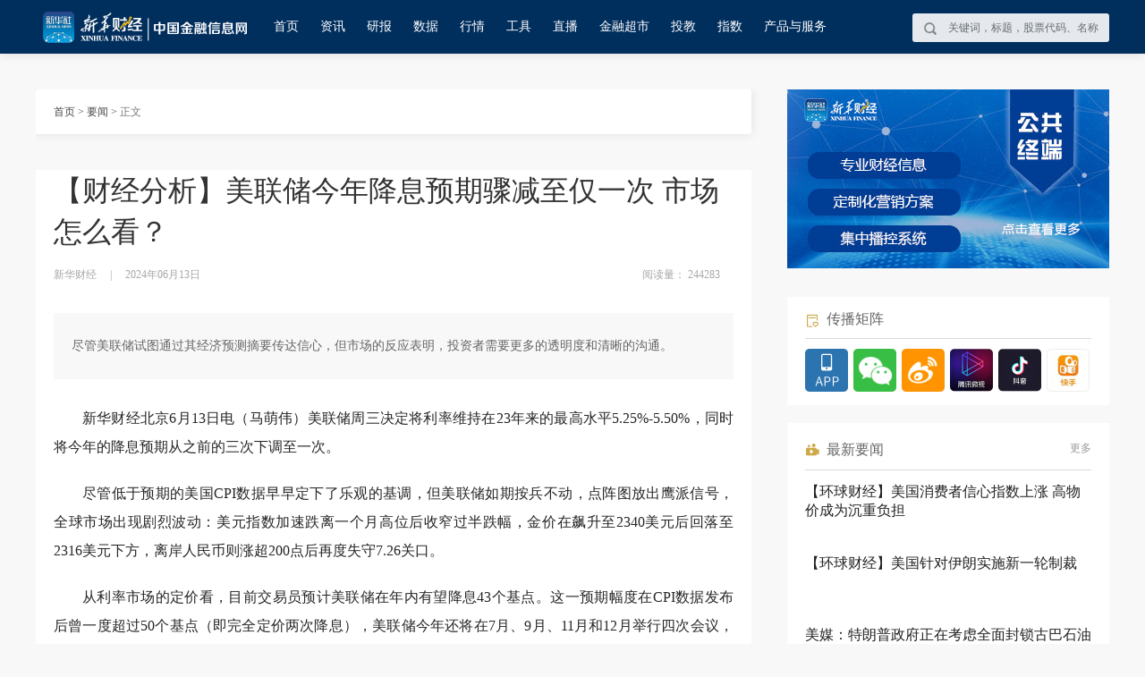

--- FILE ---
content_type: text/html; charset=utf-8
request_url: https://www.cnfin.com/yw-lb/detail/20240613/4060928_1.html
body_size: 21864
content:
<!DOCTYPE html>
<html>
<head>
<!-- 全站通用区块 header S -->
<!-- Google Tag Manager -->
<script>(function(w,d,s,l,i){w[l]=w[l]||[];w[l].push({'gtm.start':
new Date().getTime(),event:'gtm.js'});var f=d.getElementsByTagName(s)[0],
j=d.createElement(s),dl=l!='dataLayer'?'&l='+l:'';j.async=true;j.src=
'https://www.googletagmanager.com/gtm.js?id='+i+dl;f.parentNode.insertBefore(j,f);
})(window,document,'script','dataLayer','GTM-WFCTWWQ');</script>
<!-- End Google Tag Manager -->
<!--SensorsDataAnalytic start-->
<script charset="UTF-8" src="https://oss.imsilkroad.com/js/sensorsdata/sensorsdata.min.js"></script>
<script>
var sensors = window['sensorsDataAnalytic201505'];
sensors.init({
        server_url: 'https://analysis.imsilkroad.com/sa?project=xinhuacaijing_production',
          is_track_single_page:true, 
          use_client_time:true,
          send_type:'beacon',
          show_log:false,
          heatmap: {
            scroll_notice_map: 'not_collect'
        },
    });
sensors.quick('autoTrack', {
        platform: 'cnfin'
    }); 
</script>
<!--SensorsDataAnalytic end--> 
<!-- 全站通用区块 header E -->
<meta charset="UTF-8">
<meta name="viewport" content="width=device-width, initial-scale=1.0">
<title>【财经分析】美联储今年降息预期骤减至仅一次 市场怎么看？ - 中国金融信息网</title>
<meta name="renderer" content="webkit">
<meta http-equiv="X-UA-Compatible" content="IE=Edge,chrome=1">
<META name="filetype" content="0">
<META name="publishedtype" content="1">
<META name="pagetype" content="1">
<META name="catalogs" content="C_750">
<meta name="description" content="尽管美联储试图通过其经济预测摘要传达信心，但市场的反应表明，投资者需要更多的透明度和清晰的沟通。" />
<meta name="isComment" content="">
<meta name="publishdate" content="2024-06-13">
<meta name="expertName" content="">
<meta name="source" content="新华财经" id="metaSource">
<meta name="publishTime" content="2024-06-13 10:59:55" id="metaPublishTime">
<meta name="keywords" content="新华财经,中国金融信息网," />
<meta name="author" content="马萌伟">
<meta name="operator" content="王晓伟">
<meta name="SignerName" content="王四圣">
<meta name="SourceContentId" content="cnfin_205604865">
<meta name="contentid" content="4060928">
<meta name="tableid" content="2">
<meta name="tableName" content="a_cj_portal_news">
<meta property="og:type" content="article" />
<meta property="og:title" content="【财经分析】美联储今年降息预期骤减至仅一次 市场怎么看？" />
<meta property="og:description" content="尽管美联储试图通过其经济预测摘要传达信心，但市场的反应表明，投资者需要更多的透明度和清晰的沟通。" />
<meta property="og:url" content="https://www.cnfin.com/yw-lb/detail/20240613/4060928_1.html" />
<meta property="og:tag" content="">
<meta property="og:release_date" content="2024-06-13 10:59:55" />
<meta property="og:site_name" content="新华财经-中国金融信息网" />
<meta property="og:author" content="马萌伟" />

<script type="text/javascript">
//终端判断
function getQueryStringRegExp(name) {var reg = new RegExp("(^|\\?|&)"+ name +"=([^&]*)(\\s|&|$)", "i"); if (reg.test(location.href)) return unescape(RegExp.$2.replace(/\+/g, " ")); return ""; }; if(/Android|webOS|iPhone|iPod|iPad|BlackBerry|opera mini|opera mobile/i.test(navigator.userAgent) && getQueryStringRegExp('path')!='www') {window.location='//m.cnfin.com/wx/share?url=//m.cnfin.com/yw-lb//zixun/20240613/4060928_1.html';}
</script>

<link rel="stylesheet" href="//www.cnfin.com/static/css/component.css" />
<link rel="stylesheet" href="//www.cnfin.com/static/css/detail.css" />
<script type="text/javascript" src="//www.cnfin.com/static/js/qrcode.js"></script>
<script type="text/javascript" src="//www.cnfin.com/static/js/jquery-1.9.1.min.js"></script>
<script type="text/javascript" src="//www.cnfin.com/static/js/vue.min.js"></script>
<!--公共js-->
<script type="text/javascript" src="//www.cnfin.com/static/js/jquery.nav.js"></script>
<script type="text/javascript" src="//www.cnfin.com/static/js/ad.min.js"></script>
<!--<script type="text/javascript" src="//www.cnfin.com/static/js/user.js"></script>-->
<!-- jQuery Modal -->
<link rel="stylesheet" href="//www.cnfin.com/static/css/jquery-modal/jquery.modal.min.css" />
<link rel="stylesheet" href="//www.cnfin.com/static/css/jquery-toast/jquery.toast.min.css" />
<!-- jQuery Modal -->
<script src="//www.cnfin.com/static/js/jquery-modal/jquery.modal.min.js"></script>
<script src="//www.cnfin.com/static/js/jquery-toast/jquery.toast.min.js"></script>
<script type="text/javascript" src="//www.cnfin.com/static/js/common_fixed.js"></script>
<style>
.xhcj_content .xhcj_summary{height: auto !important;}
.blocker{z-index:100;}
.xhcj_detail_main video{max-width: 100%;}
</style>
<script>
  if(mixin){
    mixin.data.qihuoArr = [
      {
        name: "上海期货交易所",
        code: "XSGE",
        type: 1,
        idx: 1,
        child: []
      },
      {
        name: "大连期货交易所",
        code: "XDCE",
        type: 1,
        idx: 2,
        child: []
      },
      
      {
        name: "郑州商品交易所",
        code: "XZCE",
        type: 1,
        idx: 3,
        child: []
      },
      {
        name: "广州期货交易所",
        code: "XGFE",
        type: 1,
        idx: 4,
        child: []
      },
      {
        name: "上海黄金交易所",
        code: "SHGE",
        type: 1,
        idx: 5,
        child: []
      },
      {
        name: "CBOT",
        code: "CBOT",
        type: 1,
        idx: 7,
        child: []
      },
      {
        name: "CME",
        code: "CME",
        type: 1,
        idx: 8,
        child: []
      },
      {
        name: "NYMEX",
        code: "NYMEX",
        type: 1,
        idx: 9,
        child: []
      },
      {
        name: "COMEX",
        code: "COMEX",
        type: 1,
        idx: 10,
        child: []
      }
    ]
    mixin.methods.getBlockInfo = function getBlockInfo(obj) {
          var that = this;
          $.ajax({
            method: "get",
            url:
            window.config.baseUserURL+ "/quote/v1/market/summary?en_finance_mic=" +
              obj.mic,
            contentType: false,
            processData: false,
            success: function success(res) {
              var data = res.data.finance_mic_grp[0].type_grp;
              var showArr = [];

              for (var i = 0; i < data.length; i++) {
                var tmp = {};
                var item = data[i];
                tmp.name = item.hq_type_name;
                tmp.value = obj.mic + "." + item.hq_type_code;
                tmp.tick_size = item.px_precision;
                showArr.push(tmp);
              }

              switch (obj.mic) {
                case "XSGE":
                  that.qihuoArr[0].child = showArr;
                  break;

                case "XDCE":
                  that.qihuoArr[1].child = showArr;
                  break;
                case "XGFE":
                  that.qihuoArr[3].child = showArr;
                  break;
                  
                case "XZCE":
                  that.qihuoArr[2].child = showArr;
                  break;

                case "SHGE":
                  that.qihuoArr[4].child = showArr;
                  break;

                case "LME":
                  that.qihuoArr[9].child = showArr;
                  break;

                case "CBOT":
                  that.qihuoArr[5].child = showArr;
                  break;

                case "CME":
                  that.qihuoArr[6].child = showArr;
                  break;

                case "NYMEX":
                  that.qihuoArr[7].child = showArr;
                  break;

                case "COMEX":
                  that.qihuoArr[8].child = showArr;
                  break;

                default:
                  break;
              }
            }
          });
        }
    mixin.created = function() {
        /*全球指数*/
        var continentIdx = Object.keys(this.continentOpt);

        for (var attr in this.continentOpt) {
          var tmpIdx = continentIdx.indexOf(attr);
          this.continentOpt[attr] = this.continentOpt[attr].map(function (item) {
            return "GL-".concat(item, ".").concat(item);
          });
          this.wbqhArr[tmpIdx].value = this.continentOpt[attr].join(",");
        }
        this.zhishuArr = this.zjsArr.concat(this.wbqhArr); // 获取期货导航列表数据

        this.getBlockInfo({
          mic: "XSGE"
        });
        this.getBlockInfo({
          mic: "XDCE"
        });
        this.getBlockInfo({
          mic: "XGFE"
        });
        this.getBlockInfo({
          mic: "XZCE"
        });
        this.getBlockInfo({
          mic: "SHGE"
        });
        this.getBlockInfo({
          mic: "LME"
        });
        this.getBlockInfo({
          mic: "CBOT"
        });
        this.getBlockInfo({
          mic: "CME"
        });
        this.getBlockInfo({
          mic: "NYMEX"
        });
        this.getBlockInfo({
          mic: "COMEX"
        });
      }
    }
</script>
<style>
.qihuo-menu-third0 {
  width: 360px;
  height: 150px;
  left: 179px;
  top: 10px;
}
.qihuo-menu-third1 {
  width: 470px;
  height: 150px;
  left: 179px;
  top: 30px;
}
.qihuo-menu-third3 {
  width: 150px;
  height: 150px;
  left: 179px;
  top: 60px;
}
.qihuo-menu-third2 {
  width: 500px;
  height: 150px;
  left: 179px;
  top: 60px;
}
.qihuo-menu-third4 {
  width: 150px;
  height: 30px;
  left: 179px;
  top: 140px;
}
.qihuo-menu-third5 {
  width: 520px;
  height: 150px;
  left: 179px;
  top: 110px;
}
.qihuo-menu-third6 {
  width: 720px;
  height: 150px;
  left: 179px;
  top: 130px;
}
.qihuo-menu-third7 {
  width: 360px;
  height: 150px;
  left: 179px;
  top: 170px;
}
.qihuo-menu-third8 {
  width: 360px;
  height: 150px;
  left: 179px;
  top: 170px;
}
.qihuo-menu-third9 {
  width: 1000px;
  height: 180px;
  left: 179px;
  top: 150px;
}
</style>
<!--公共js-->
</head>

<body>
<!--头部-->
<!-- 全站通用区块 statistics S -->
<!-- Google Tag Manager (noscript) -->
<noscript><iframe src="https://www.googletagmanager.com/ns.html?id=GTM-WFCTWWQ"
height="0" width="0" style="display:none;visibility:hidden"></iframe></noscript>
<!-- End Google Tag Manager (noscript) -->
<!-- 全站通用区块 statistics E -->
<script>
	// aip调用接口域名
	var cnfinApiHost = '//api.cnfin.com/';
	// 网站域名管理
	var cnfinHost = '//www.cnfin.com/';
</script>
<style>
.m-head-place {
  display: none;
}
.headFixedPar .m-head-place {
  height: 60px;
  display: block;
}
.ui-head-nav a {margin-right:10px; margin-left:10px;}
.ui-head-nav a {font-size: 14px;}
.ui-head-search {
    float: right;
}
.js-head-cpfw .ui-tagcls-wrap{
  position: relative;
}
.js-head-cpfw .ui-tagcls-wrap .ui-tagcls-item{
  width: 440px;
}
.js-head-cpfw .ui-tagcls-wrap .ui-tagcls-item.pos{
  position: absolute;
  left: 960px;
  width: 300px;
}
.js-head-cpfw .ui-tagcls-wrap .ui-tagcls-item.pos li{
  float: none;
  width: auto;
}
.js-head-cpfw .ui-tagcls-wrap .ui-tagcls-item.pos li a{
  display: inline-block;
  height: 30px;
  line-height: 30px;
  background: #EDF9FE;
  border-radius: 3px;
  border: 1px solid #B0E2FA;
  padding: 0 15px;
  color: #33A2D7;
}
</style>
<div class="m-head-place">
</div>
<div class="m-head">
	<div class="m-head-wrap">
		<div class="ui-head">
<!--
			<div class="ui-head-unit"><a href="//www.ceis.cn" target="_blank" style="color:#fff;">中国经济信息社</a>主办</div>
-->
			<div class="ui-head-logo">
				<a href="//www.cnfin.com/"><img class="ui-cnfin-logo" src="//www.cnfin.com/static/image/ad/head_logo.png"></a>
			</div>
			<div class="ui-head-nav">
				<a href="//www.cnfin.com/" data-channelnav="index" class="sensorsNav" data-senorscnl="1" data-senorsname="首页">首页</a>
				<a href="javascript:;" class="js-zx-hover" data-channel="zx" data-channelnav="zx">资讯</a>
				<a href="//www.cnfin.com/report/index.html" class="sensorsNav" data-senorscnl="1" data-senorsname="研报" data-channel="yb" data-channelnav="yb">研报</a>
				<a href="javascript:;" class="js-zx-hover" data-channel="sj" data-channelnav="sj">数据</a>
				<a href="javascript:;" class="js-zx-hover" data-channel="hq" data-channelnav="hq">行情</a>
				<a href="javascript:;" class="js-zx-hover" data-channel="fxgj" data-channelnav="fxgj">工具</a>
				<a href="//live.cnfin.com" class="js-zx-hover sensorsNav" data-senorscnl="1" data-senorsname="直播" data-channel="zb" data-channelnav="zb">直播</a>
				<!--a href="//www.cnfin.com/quicklook/index.html" class="js-zx-hover sensorsNav" data-channel="kk" data-channelnav="kk">快看</a-->
				<a href="//www.cnfin.com/store/index.html" class="js-zx-hover sensorsNav" data-senorscnl="1" data-senorsname="金融超市" data-channel="jrcs" data-channelnav="jrcs">金融超市</a>
				<a href="//edu.cnfin.com/" class="js-zx-hover sensorsNav" data-senorscnl="1" data-senorsname="投教" data-channel="tj" data-channelnav="tj" target="_blank">投教</a>
        <a href="//indices.cnfin.com/" data-channelnav="indices" class="sensorsNav" data-senorscnl="1" data-senorsname="指数">指数</a>
				<a href="javascript:;" class="js-zx-hover" data-channel="cpfw" data-channelnav="cpfw">产品与服务</a>
				<!--<a href="//www.cnfin.com/jucai/index.html" class="js-zx-hover" data-channel="jc" data-channelnav="jc" target="_blank">聚财</a-->
			</div>

			<div class="ui-head-search"><div class="ui-search-btns js-search-btns"></div>
				<input class="ui-search-btn js-search" id="js-search" type="text" placeholder="关键词，标题，股票代码、名称">
			</div>

<!--
			<div class="ui-head-login" id="login-box">
				<div class="ui-login-btn" id="login-btn"><a href="javascript:;">登录</a></div>
			</div>
			<div class="ui-head-user" id="user-box">
				<div class="ui-user-img" id="user-logo">
				</div>
				<div class="ui-user-options" id="user-options">
					<div class="ui-options-point"></div>
					<ul class="ui-options-box">
						<li class="ui-box-item"><a href="//uc.cnfin.com/pub/mymessage.html">个人中心</a></li>
						<li class="ui-box-item" id="logout-btn"><a href="javascript:void(0);">退出账号</a></li>
					</ul>
				</div>
			</div>
-->
		</div>
	</div>
	<!--资讯-->
	<div class="m-head-tagcls js-head-zx">
		<div class="ui-tagcls">
			<div class="ui-tagcls-wrap">
				<div class="ui-tagcls-item">
					<h3>主题</h3>
					<ul class="ui-tagcls-item-tag">
						<li><a href="//www.cnfin.com/news/index.html" class="sensorsNav" data-senorscnl="2" data-senorsname="要闻" target="_blank">要闻</a></li>
						<li><a href="//www.cnfin.com/flash/index.html" class="sensorsNav" data-senorscnl="2" data-senorsname="快讯" target="_blank">快讯</a></li>
						<!--<li><a href="//www.cnfin.com/policy/index.html" class="sensorsNav" target="_blank">政策</a></li>-->
						<!--<li><a href="//www.cnfin.com/company/index.html" class="sensorsNav" data-senorscnl="2" data-senorsname="企业" target="_blank">企业</a></li>-->
						<li><a href="//www.cnfin.com/macro/index.html" class="sensorsNav" data-senorscnl="2" data-senorsname="宏观" target="_blank">宏观</a></li>
						<li><a href="//www.cnfin.com/stock/index.html" class="sensorsNav" data-senorscnl="2" data-senorsname="股市" target="_blank">股市</a></li>
						<li><a href="//www.cnfin.com/bond/index.html" class="sensorsNav" data-senorscnl="2" data-senorsname="债市" target="_blank">债市</a></li>
						<li><a href="//www.cnfin.com/forex/index.html" class="sensorsNav" data-senorscnl="2" data-senorsname="汇市" target="_blank">汇市</a></li>
						<li><a href="//www.cnfin.com/currency/index.html" class="sensorsNav" data-senorscnl="2" data-senorsname="货币" target="_blank">货币</a></li>
						<li><a href="//www.cnfin.com/commodity/index.html" class="sensorsNav" data-senorscnl="2" data-senorsname="大宗" target="_blank">大宗</a></li>
						<!--<li><a href="//www.cnfin.com/innovation/index.html" class="sensorsNav" data-senorscnl="2" data-senorsname="科创" target="_blank">科创</a></li>-->
						<li><a href="//www.cnfin.com/local/index.html" class="sensorsNav" data-senorscnl="2" data-senorsname="区域" target="_blank">区域</a></li>
						<li><a href="//www.cnfin.com/bank/index.html" class="sensorsNav" data-senorscnl="2" data-senorsname="同业" target="_blank">同业</a></li>
						<li><a href="//www.cnfin.com/industry/index.html" class="sensorsNav" data-senorscnl="2" data-senorsname="产业" target="_blank">产业</a></li>
						<!--<li><a href="//www.cnfin.com/video/index.html" class="sensorsNav" data-senorscnl="2" data-senorsname="视频" target="_blank">视频</a></li>-->
						<!--<li><a href="//www.cnfin.com/life/index.html" class="sensorsNav" data-senorscnl="2" data-senorsname="财趣" target="_blank">财趣</a></li>-->
						<!--<li><a href="//www.cnfin.com/jucai/index.html" class="sensorsNav" data-senorscnl="2" data-senorsname="聚财" target="_blank">聚财</a></li>-->
					</ul>
				</div>
				<div class="ui-tagcls-item">
					<h3>热点</h3>
					<ul class="ui-tagcls-item-tag">
						<li><a href="//www.cnfin.com/jrjfb/index.html" class="sensorsNav" data-senorscnl="2" data-senorsname="金融街发布" target="_blank">金融街发布</a></li>
						<li><a href="//www.cnfin.com/jbzfb/index.html" class="sensorsNav" data-senorscnl="2" data-senorsname="江北嘴发布" target="_blank">江北嘴发布</a></li>
						<!--<li><a href="//www.cnfin.com/qkl/index.html" class="sensorsNav" data-senorscnl="2" data-senorsname="区块链" target="_blank">区块链</a></li>-->
						<li><a href="//www.cnfin.com/insight/index.html" class="sensorsNav" data-senorscnl="2" data-senorsname="今日观察" target="_blank">今日观察</a></li>
						<li><a href="//www.cnfin.com/news-list/index.html?tagname=金鱼嘴发布&timestamp=1742377532360" class="sensorsNav" data-senorscnl="2" data-senorsname="金鱼嘴发布" target="_blank">金鱼嘴发布</a></li>
					</ul>
				</div>
			</div>
		</div>
	</div>
	<!--资讯-->
	<!--行情-->
	<div class="m-head-tagcls js-head-hq">
		<div class="ui-tagcls">
			<div class="ui-tagcls-wrap">
				<div class="ui-tagcls-item"><a href="//www.cnfin.com/quote/index.html" target="_blank"  class="sensorsNav" data-senorscnl="2" data-senorsname="行情首页">
						<h3>首页</h3>
					</a></div>
				<div class="ui-tagcls-item"><a
						href="//www.cnfin.com/quote/stock/index.html?code=SS.ESA.M,SZ.ESA.M,SZ.ESA.SMSE,SZ.ESA.GEM,SS.KSH,SZ.ESA.SMSE&t=1&idx=0&curmb=%E8%82%A1%E7%A5%A8,%E6%B2%AA%E6%B7%B1A%E8%82%A1&announ=lc&leftnav=0"
						target="_blank" class="sensorsNav" data-senorscnl="2" data-senorsname="行情股票">
						<h3>股票</h3>
					</a></div>
				<div class="ui-tagcls-item"><a
						href="//www.cnfin.com/quote/bond/index.html?code=SS.D,SZ.D&name=沪深债券&status=zq&curmb=债券,沪深债券&announ=bond&leftnav=1"
						target="_blank" class="sensorsNav" class="sensorsNav" data-senorscnl="2" data-senorsname="行情债券">
						<h3>债券</h3>
					</a></div>
				<div class="ui-tagcls-item"><a href="//www.cnfin.com/quote/exchange/index.html?t=1&curmb=外汇,人民币即期成交价&leftnav=2"
						target="_blank" class="sensorsNav" class="sensorsNav" data-senorscnl="2" data-senorsname="行情外汇">
						<h3>外汇</h3>
					</a></div>
				<div class="ui-tagcls-item"><a
						href="//www.cnfin.com/quote/fund/index.html?code=SS.EU,SS.EM.SF,SS.EM.LOF,SS.EM.ETF,SZ.EM.SF,SZ.EM.LOF,SZ.EM.ETF,SZ.EM.CEF&curmb=基金,沪深基金&announ=mf&leftnav=3"
						target="_blank" class="sensorsNav" data-senorscnl="2" data-senorsname="行情基金">
						<h3>基金</h3>
					</a></div>
				<div class="ui-tagcls-item"><a
						href="//www.cnfin.com/quote/futures/index.html?code=XSGE.FC.WIRE&t=0&idx=2&curmb=期货,上海期货交易所,线材&leftnav=4"
						target="_blank" class="sensorsNav" data-senorscnl="2" data-senorsname="期货">
						<h3>期货</h3>
					</a></div>
				<div class="ui-tagcls-item"><a
						href="//www.cnfin.com/quote/index/index.html?code=SS.MRI&tick=2&portIdx=1&curmb=指数,上证指数&announ=index&leftnav=5"
						target="_blank" class="sensorsNav" data-senorscnl="2" data-senorsname="指数">
						<h3>指数</h3>
					</a></div>
			</div>
		</div>
	</div>
	<!--行情-->
	<!--研报-->
	<div class="m-head-tagcls js-head-yb">
		<div class="ui-tagcls">
			<div class="ui-tagcls-wrap">

			</div>
		</div>
	</div>
	<!--研报-->
	<!--数据-->
	<div class="m-head-tagcls js-head-sj">
		<div class="ui-tagcls">
			<div class="ui-tagcls-wrap">
				<div class="ui-tagcls-item"><a class="sensorsNav" data-senorscnl="2" data-senorsname="财经日历" href="//www.cnfin.com/data/economic-calendar/index.html" target="_blank">财经日历</a>
				</div>
				<div class="ui-tagcls-item"><a class="sensorsNav" data-senorscnl="2" data-senorsname="宏观数据" href="//www.cnfin.com/data/macro-data/index.html" target="_blank">宏观数据</a></div>
			</div>
		</div>
	</div>
	<!--数据-->
	<!--分析工具-->
	<div class="m-head-tagcls js-head-fxgj">
		<div class="ui-tagcls">
			<div class="ui-tagcls-wrap">
				<div class="ui-tagcls-item" style="display: none;"><a href="https://ybjb-pc.cnfic.com.cn" target="_blank" class="sensorsNav">
						<h3>研报金榜</h3>
					</a></div>
<!--
				<div class="ui-tagcls-item"><a href="https://datamobile.cnfin.com/view/report.do?reportId=6de619a98eeb4850be27df9457f41818" target="_blank" class="sensorsNav" data-senorscnl="2" data-senorsname="可视化财报">
						<h3>可视化财报</h3>
					</a></div>
-->
				<div class="ui-tagcls-item"><a href="//www.credit100.com/creditPoints/CreditCompliance" target="_blank" class="sensorsNav" data-senorscnl="2" data-senorsname="合规评测">
						<h3>合规评测</h3>
					</a></div>
				<div class="ui-tagcls-item"><a href="//www.imsilkroad.com/db/#/home" target="_blank" class="sensorsNav" data-senorscnl="2" data-senorsname="丝路数据库">
						<h3>丝路数据库</h3>
					</a></div>
			</div>
		</div>
	</div>
	<!--分析工具-->
	<!--产品与服务-->
	<div class="m-head-tagcls js-head-cpfw">
		<div class="ui-tagcls">
			<div class="ui-tagcls-wrap">
				<div class="ui-tagcls-item">
					<h3>新华财经</h3>
					<ul class="ui-tagcls-item-tag">
						<li><a class="sensorsNav" target="_blank" data-senorscnl="2" data-senorsname="点金学堂" href="https://bm.cnfic.com.cn/sharing/share/djxtIndex" >点金学堂</a></li>
                        <li><a class="sensorsNav" target="_blank" data-senorscnl="2" data-senorsname="ESG" href="https://client.cnfic.com.cn/web/cnfic/load.html?terminal_no=2&theme=light&userid=&username=&userno=9000000000000000001&app_t=54dd744a-8a08-4baf-b1df-4008f4517b1d:e3ebef6f-2612-46e0-baf7-faabb76e2337&to=https://client.cnfic.com.cn/web/cnfic/webFront/esg/#/index" >ESG</a></li>
						<li><a class="sensorsNav" target="_blank" data-senorscnl="2" data-senorsname="投教基地" href="https://edu.cnfin.com/" >投教基地</a></li>
						<li><a class="sensorsNav" target="_blank" data-senorscnl="2" data-senorsname="路演中心" href="https://roadshow.cnfin.com/" >路演中心</a></li>
						<li><a class="sensorsNav" target="_blank" data-senorscnl="2" data-senorsname="外汇信息服务" href="https://pts.cnfic.com.cn/web/app/zh_CN/views/index/index.html" >外汇信息服务</a></li>
					</ul>
				</div>
				<div class="ui-tagcls-item">
					<h3>新华丝路</h3>
					<ul class="ui-tagcls-item-tag">
						<li><a class="sensorsNav" data-senorscnl="2" data-senorsname="丝路资讯/智讯/案例/全球数据/知识产权" href="//www.imsilkroad.com/db/#/home" target="_blank">丝路资讯/智讯/案例/全球数据/知识产权</a></li>
						<li><a class="sensorsNav" data-senorscnl="2" data-senorsname="大讲堂" href="//www.imsilkroad.com/news/category/yidaiyiludajiangtang" target="_blank">大讲堂</a></li>
						<li><a class="sensorsNav" data-senorscnl="2" data-senorsname="多语言" href="//en.imsilkroad.com/" target="_blank">多语言</a></li>
					</ul>
				</div>
				<div class="ui-tagcls-item">
					<h3>新华信用</h3>
					<ul class="ui-tagcls-item-tag">
						<li><a class="sensorsNav" data-senorscnl="2" data-senorsname="企业信用" href="//www.credit100.com/creditPoints" target="_blank">企业信用</a></li>
						<li><a class="sensorsNav" data-senorscnl="2" data-senorsname="信用发布" href="//www.credit100.com/creditReleaseIndex" target="_blank">信用发布</a></li>
						<li><a class="sensorsNav" data-senorscnl="2" data-senorsname="信用领跑" href="//www.credit100.com/creditLead" target="_blank">信用领跑</a></li>
						<li><a class="sensorsNav" data-senorscnl="2" data-senorsname="城市信用" href="//www.credit100.com/cityService/cityCreditNav" target="_blank">城市信用</a></li>
					</ul>
				</div>
				<div class="ui-tagcls-item">
					<h3>新华指数</h3>
					<ul class="ui-tagcls-item-tag">
						<li><a class="sensorsNav" data-senorscnl="2" data-senorsname="指数发布" href="//indices.cnfin.com/cpfw/zsfb/index.html" target="_blank">指数发布</a></li>
						<li><a class="sensorsNav" data-senorscnl="2" data-senorsname="指数授权" href="//indices.cnfin.com/cpfw/zssq/index.html" target="_blank">指数授权</a></li>
						<li><a class="sensorsNav" data-senorscnl="2" data-senorsname="报告编制" href="//indices.cnfin.com/cpfw/bgbz/index.html" target="_blank">报告编制</a></li>
						<li><a class="sensorsNav" data-senorscnl="2" data-senorsname="智库咨询" href="//indices.cnfin.com/cpfw/zkzx/index.html" target="_blank">智库咨询</a></li>
						<li><a class="sensorsNav" data-senorscnl="2" data-senorsname="定制化服务" href="//indices.cnfin.com/cpfw/dzhfw/index.html" target="_blank">定制化服务</a></li>
						<li><a class="sensorsNav" data-senorscnl="2" data-senorsname="空间系统" href="https://kjsj.cnfic.com.cn/login" target="_blank">空间系统</a></li>

					</ul>
				</div>
        <div class="ui-tagcls-item pos">
					<h3>产品下载</h3>
					<ul class="ui-tagcls-item-tag">
						<li><a class="sensorsNav" data-senorscnl="2" data-senorsname="专业终端（基础版）" href="https://cnfin.com/d/index.html#b" target="_blank">专业终端（基础版）</a></li>
						<li><a class="sensorsNav" data-senorscnl="2" data-senorsname="专业终端（智能升级版）" href="https://cnfin.com/d/index.html#u" target="_blank">专业终端（智能升级版）</a></li>
						<li><a class="sensorsNav" data-senorscnl="2" data-senorsname="专业终端（智能政务版）" href="https://cnfin.com/d/index.html#g" target="_blank">专业终端（智能政务版）</a></li>
					</ul>
				</div>
			</div>
		</div>
	</div>
	<!--产品与服务-->
</div>
<script>
	$('.ui-head-nav a').hover(function () {
		$('.m-head-tagcls').hide();
		switch ($(this).data('channel')) {
			case 'zx':
				$('.js-head-zx').show();
				break;
			case 'fxgj':
				$('.js-head-fxgj').show();
				break;
			case 'sj':
				$('.js-head-sj').show();
				break;
			case 'hq':
				$('.js-head-hq').show();
				break;
			case 'cpfw':
				$('.js-head-cpfw').show();
		}
	})
	function getTagList(id, type) {
		$.ajax({
			type: "GET",
			url: cnfinApiHost + "roll/query/tagList",
			data: {
				id: id
			},
			dataType: "jsonp",
			jsonp: "jsonpcallback",
			success: function (data) {
				if (data.status == 1) {
					var arr = data.data.children;
					var listUrl = "";

					if (type == "zx") {
						listUrl = '//www.cnfin.com/list/index.html'
					} else if (type == "yb") {
						listUrl = '//www.cnfin.com/yblist/index.html'
					}
					var html = '';
					for (var i = 0; i < arr.length; i += 1) {
						html += '<div class="ui-tagcls-item"><h3>' + arr[i].name + '</h3><ul class="ui-tagcls-item-tag">'
						for (var q = 0; q < arr[i].tags.length; q += 1) {
							html += '<li><a href="' + listUrl + '?tagid=' + arr[i].tags[q].id + '&tagname=' + encodeURIComponent(arr[i].tags[q].type) + '" target="_blank">' + arr[i].tags[q].type + '</a></li>'
						};
						html += '</ul></div>'
					};

					switch (type) {
						case 'yb':
							$('.js-head-yb .ui-tagcls-wrap').html(html);
							break;
						case 'zx':
							$('.js-head-zx .ui-tagcls-wrap').html(html);
							break;
					}

					$('.m-head-tagcls').mouseleave(function () {
						$(this).hide();
						$('.js-zx-hover').removeClass('on');
					});
				} else {
					alert(data.msg);
				};
			},
		});
	}
	getTagList('12', 'yb'); // 研报
	var channelNav = $("meta[name=channelnav]").attr("content");
	var $nav = $('.ui-head-nav a');
	var uChannelId = $("meta[name=catalogs]").attr("content");
	for (var q = 0; q < $nav.length; q += 1) {
		if (channelNav == $nav.eq(q).data('channelnav')) {
			if(uChannelId == 'C_3317367'){
			$nav.eq(2).addClass('nav_cur')
			}else {
			$nav.eq(q).addClass('nav_cur')
			}
		}
	}

	//头部fixed
	$('body').commonFixed({
		eleScrollLeft: false,
		ele: '.m-head', //需要fixed的元素的id或者class，默认为#commonFixedDiv
		eleTopNum: 0, //fixid的top值，默认为0
		eleAddClass: 'headFixed', //需要增加的类名，默认为commonNavFixed
		eleAddClassPar: 'headFixedPar', //父元素需要增加的类名,默认为commonNavFixedPar
		elesOffsetTop: 0 //隐藏条件 该属性只针对ele隐藏的情况，其他情况调用时不用加
	});
</script>
 
<!--头部 -->
<div class="main">
<div class="detail_left">
    <div class="crumbs"> 
    <a href="//www.cnfin.com/" target="_blank">首页</a><span> > </span> 
  <span class="js-sensors-chlname"><a href="/news/index.html">要闻</a></span>
<span> > </span>正文

    <div class="detail_subscribe" style="display:none;">
        <ul>
            <li class="cur"><i></i>已订阅</li>
            <li><i></i>订阅</li>
        </ul>
    </div>
    </div>
    <!--正文 S-->
    <div class="xhcj_content">
      <!--点赞收藏使用-->
<input type="hidden" value="2" class="js-tableid">
  <h1>【财经分析】美联储今年降息预期骤减至仅一次 市场怎么看？</h1>
        <div class="xhcj_detail_time">
            <span>新华财经</span><em>|</em><span>2024年06月13日</span>    
            <div class="detail_tit_share clearFix">
            <script type="text/javascript" src="//www.cnfin.com/static/js/share.js"></script>
            <div id="soshid"></div>
            <div class="datasetconfig" data-title="【财经分析】美联储今年降息预期骤减至仅一次 市场怎么看？" data-sites="weixin,weibo"></div>
            <script>
                  sosh('.datasetconfig', {
                    sites: ['weixin,', 'weibo']
                  })
                </script>
            </div>
<div class="ui-pv-cont js-pv-cont">阅读量： <span></span></div>
        </div>
                <div class="xhcj_summary">
            <p>尽管美联储试图通过其经济预测摘要传达信心，但市场的反应表明，投资者需要更多的透明度和清晰的沟通。</p>
        </div>
                <div class="xhcj_detail_main">
                <p style="text-indent: 2em; text-align: justify;">新华财经北京6月13日电（马萌伟）美联储周三决定将利率维持在23年来的最高水平5.25%-5.50%，同时将今年的降息预期从之前的三次下调至一次。</p>
<p style="text-indent: 2em; text-align: justify;">尽管低于预期的美国CPI数据早早定下了乐观的基调，但美联储如期按兵不动，点阵图放出鹰派信号，全球市场出现剧烈波动：美元指数加速跌离一个月高位后收窄过半跌幅，金价在飙升至2340美元后回落至2316美元下方，离岸人民币则涨超200点后再度失守7.26关口。</p>
<p style="text-indent: 2em; text-align: justify;">从利率市场的定价看，目前交易员预计美联储在年内有望降息43个基点。这一预期幅度在CPI数据发布后曾一度超过50个基点（即完全定价两次降息），美联储今年还将在7月、9月、11月和12月举行四次会议，利率预测降低了投资者对9月降息的预期。</p>
<p style="text-indent: 2em; text-align: justify;"><strong>“点阵图”大砍降息预期</strong></p>
<p style="text-indent: 2em; text-align: justify;">关于利率前景，点阵图将今年的降息预期从3次砍至1次，明年上调至4次；在19位官员中，有4位官员认为2024年不应降息，7位官员认为将降息1次，8位官员认为将降息两次；预计在对通胀可持续走向2%抱有更大信心之前降息是不合适的。</p>
<p style="text-indent: 2em;"><img style="display: block; margin-left: auto; margin-right: auto;" title="befd3bd3a80340bd88bc32037cbb499f.png" src="//f1.cnfin.com/icmp-web-static-data/resources/third-upgrade/upload/2024/06/13/20240613205604865/e44787dbd3944fca8b37cb7bc965fa1b.png" alt="befd3bd3a80340bd88bc32037cbb499f.png" imagerela=""></p>
<p style="text-indent: 2em; text-align: justify;">此外，美联储维持2024-2026年的GDP增速预期不变，小幅上调明年失业率预期；上调了今明两年的PCE和核心PCE预期，认为近几个月通胀进一步取得温和进展。</p>
<p style="text-indent: 2em; text-align: justify;">美联储主席鲍威尔在新闻发布会上表示，<a href="//www.cnfin.com/currency/index.html" target="_blank" style="color:#3875B0;">货币</a>政策制定者希望在开始其利率宽松周期之前，对通胀持续降温有更大的信心。周三公布的5月份CPI报告显示出了进展，年度核心通胀率降至2021年以来的最低水平。然而，鲍威尔表示，今年到目前为止，通胀数据“并没有给我们更大的信心”。</p>
<p style="text-indent: 2em; text-align: justify;">本次美联储政策声明全文大致与此前维持不变，唯一的变动在于承认通胀最近几个月取得小幅的进一步进展。</p>
<p style="text-indent: 2em; text-align: justify;">“美联储传声筒”Nick Timiraos最新撰文表示，鲍威尔和他的同事们不希望在没有更多令人信服的证据证明他们的政策立场与他们认为的一样具有限制性的情况下降息，但他们担心，当他们看到这些证据时，要避免失业率大幅上升为时已晚。</p>
<p style="text-indent: 2em; text-align: justify;">他们面临两方面风险。其一是，如果未来几个月的降息没有像人们普遍预期的那样出现，那么最没有做好准备、也最容易受到利率上升影响的银行和企业将面临严峻的挑战，因此会更受伤。另一方面是，降息引发了市场反弹，增加了支出，从而使通胀率持续高于美联储2%的目标。</p>
<p style="text-indent: 2em;"><img style="display: block; margin-left: auto; margin-right: auto;" title="21027d71dac24837b7bd2cc9c7520794.png" src="//f1.cnfin.com/icmp-web-static-data/resources/third-upgrade/upload/2024/06/13/20240613205604865/b42baf14792e4af5aaa51725a75f9383.png" alt="21027d71dac24837b7bd2cc9c7520794.png" imagerela=""></p>
<p style="text-align: center;">FOMC票委近期发言一览——通胀高企削弱降息信心</p>
<p style="text-indent: 2em; text-align: justify;">摩根大通的经济学家表示，周三的消费者通胀报告和美联储会议增加了首次降息会是在9月的风险，不过他们的基线预测仍是11月降息。“总的来说，虽然今年的点阵图中值略有意外，但我们对美联储的看法并没有太大不同。”摩根大通首席美国经济学家Michael Feroli在报告中写道，继续认为在11月份首次降息。</p>
<p style="text-indent: 2em; text-align: justify;">中金<a href="//www.cnfin.com" target="_blank" style="color:#3875B0;">研报</a>称，从会议声明和鲍威尔会后表态看，本次会议美联储较为克制，至少相比会前让市场兴奋的CPI而言。美联储这种“以时间换空间”、防止市场过早博弈降息的做法可能反而是最好的选择，可以为后续政策操作留下空间，也是吸取之前市场过早博弈的教训，即越不预期降息才越有可能降息。</p>
<p style="text-indent: 2em; text-align: justify;"><strong>降息两次大门并未完全关闭</strong></p>
<p style="text-indent: 2em; text-align: justify;">值得注意的是，美联储官员们下调了今年降息的预期，但随着主席鲍威尔强调新预测代表了一种保守的做法，为更多降息开了大门。</p>
<p style="text-indent: 2em; text-align: justify;">美国联信银行首席经济学家Bill Adams表示，点阵图里的意见平衡并不一定反映FOMC从现在到年底的投票情况。所有地区联储主席在点阵图中都有一个点，但只有少数人有投票权，多数票是理事们投的，他们往往更容易接受降息的想法。这表明，大多数有投票权的FOMC成员可能认为，在年底前降息两次最有可能是合适的。与此同时，如果经济数据与他们的预期不同，大多数人也不会觉得有义务坚持降息。FOMC委员们一再强调，他们将依赖数据来逐次做出决定。</p>
<p style="text-indent: 2em; text-align: justify;">Nationwide Mutual Insurance Co.首席经济学家Kathy Bostjancic说，“今年仍有可能两次降息，最早从9月开始，但他们需要数据作为依归并增强他们的信心。”她认为大门仍然敞开着。鲍威尔也表示，CPI数据令人鼓舞，并暗示新的CPI数据可能并未完全反映在政策制定者最新的季度预测中。</p>
<p style="text-indent: 2em; text-align: justify;">凯投<a href="//www.cnfin.com/macro/index.html" target="_blank" style="color:#3875B0;">宏观</a>认为，目前还没有任何迹象直接排除9月份降息的可能性。这完全取决于最新的数据。如果像预期的那样，就业增长再次放缓，而5月份的通胀数据被证明是新一轮通胀降温趋势的开始，那么最有可能的结果仍是今年两次降息。</p>
<p style="text-align: justify; text-indent: 2em;">然而，也有机构认为美联储今年不会降息。</p>
<p style="text-align: justify; text-indent: 2em;"><a href="//www.cnfin.com/quote/stockdetail/index.html?code=600030.SS&codeName=中信证券&type=5&crumb=股票,中信证券&announ=lc" target="_blank" style="color:#3875B0;">中信证券</a><a href="//www.cnfin.com" target="_blank" style="color:#3875B0;">研报</a>称，鲍威尔讲话总体中性，但在双重使命中仍较为偏向控制通胀。维持此前判断，预计美联储年内不降息，继续控制通胀风险，“以时间换空间”，压制美国需求和通胀。短期来看，预计美元指数和美债利率或偏弱震荡，短期流动性宽松预期或对美股带来一定利好。</p>
<p style="text-align: justify; text-indent: 2em;">“新债王”杰弗里·冈拉克表示，美联储有可能在2024年结束时不降息。冈拉克确实预计通胀会走低，但他指出，“我几乎觉得美联储正在进入一种反动模式。如果数据开始变得不稳定，他们的反应将会更加剧烈和迅速”。冈拉克还称，美联储继续与通胀压力或影响通胀的事件作斗争，可能会导致鲍威尔未来“发表可能会加息的言论”。</p>
<p style="text-align: justify; text-indent: 2em;">尽管美联储试图通过其经济预测摘要传达信心，但市场的反应表明，投资者需要更多的透明度和清晰的沟通。随着7月和9月的临近，市场将密切关注美联储的下一步行动，以及这些行动如何影响美国乃至全球经济的未来走向。</p>
<p style="text-align: justify; text-indent: 2em;"> </p>
<p style="text-align: right;">编辑：王晓伟</p>
<p class="app-statement" style="font-size: 14px; color: #7e8c8d; line-height: 1.5;">声明：新华财经为新华社承建的国家金融信息平台。任何情况下，本平台所发布的信息均不构成投资建议。如有问题，请联系客服：400-6123115</p>
            <div class="xhcj_statement">新华财经声明：本文内容仅供参考，不构成投资建议。投资者据此操作，风险自担。</div>
            <div class="ui-share-wrap"><div class="xhcj_bottom_share">
                <div id="soshid"></div>
            <div class="datasetconfig" data-title="【财经分析】美联储今年降息预期骤减至仅一次 市场怎么看？" data-sites="weixin,weibo"></div>
            <script>
                  sosh('.datasetconfig', {
                    sites: ['weixin,', 'weibo']
                  })
                </script>
            </div></div>
        </div>

        <!--付费 S-->
       	 
        <!--付费 E-->
    </div>
  <!--广告 S-->
  <style>
.ui-detail-ads{ width:600px; height:300px; background-color:#fff; padding:0 100px 30px;}
</style>
<div class="ui-detail-ads">
<!-- 广告位：内容页-贴文广告位 -->
<ins data-revive-zoneid="54" data-revive-id="8bfc4855264580a636970a832945bc11"></ins>
</div>
  <!--广告 E--> 
    <!--正文 E-->
  <!--点赞评论收藏 S-->
  <!-- -->
  <!--点赞评论收藏 E--> 
<!--处理图片 S-->
<style type="text/css">
.xhcj_detail_main p[style*="center"],
.xhcj_detail_main table p {text-indent: 0 !important; margin-top: -0.5em;}
</style>
<!--处理图片 E-->
</div>
<div class="xhcj_right">
<!--专栏作家信息-->

<!--专栏作家信息-->
<div class="adv-top">
<div class="inner" id="inner1">
					<div class="hot-event">
						<!--图片轮播 S-->
						<div class="event-item" style="display: block;">
							<a href="http://www.ceis.cn/download/index_app.html" target="_blank" class="banner_img">
								<img src="//www.cnfin.com/static/image/index-new/swiper05.png?r=1628842448065">
							</a>
						</div>
						<div class="event-item" style="display: none;">
							<a href="http://www.ceis.cn/download/index_pro.html" target="_blank" class="banner_img">
								<img src="//www.cnfin.com/static/image/index-new/swiper04.png?r=1628842448065">
							</a>
						</div>
						<div class="event-item" style="display: none;">
							<a href="http://www.ceis.cn/download/index_public.html" target="_blank" class="banner_img">
								<img src="//www.cnfin.com/static/image/index-new/swiper03.jpg?r=1628842448065">
							</a>
						</div>
						<div class="event-item" style="display: none;">
							<a href="http://www.ceis.cn/xzy/detail/20210705/3209023_1.html">
								<img src="//www.cnfin.com/static/image/index-new/swiper02.jpg?r=1628842448065">
							</a>
						</div>
						<div class="event-item" style="display: none;">
							<a href="http://www.ceis.cn/xzy/detail/20210705/3209031_1.html" target="_blank" class="banner_img">
								<img src="//www.cnfin.com/static/image/index-new/swiper01.jpg?r=1628842448065">
							</a>
						</div>
						<!--图片轮播 E-->
					</div>
				</div>
</div> 
      <div class="adv-matrix">
<div class="xhcj_yc_title news-title commont-zbjz"><i></i>传播矩阵</div>
    <div class="matrix">
        <a href="javascript:;" class="js-right-cmjz shortcurNav fixed_app">
            <div class="right-wx-code hide"><img src="//www.cnfin.com/static/image/yidong.png?r=1660273700924" width="80" height="80"></div>
        </a>
        <a href="javascript:;" class="js-right-cmjz shortcurNav fixed_weixin">
            <div class="right-wx-code hide"><img src="//www.cnfin.com/static/image/weixin.jpg?r=1660273700924" width="80" height="80"></div>
        </a>
        <a href="https://weibo.com/u/1832487154" target="_blank" class="shortcurNav fixed_weibo"></a>
        <a href="https://h5.weishi.qq.com/weishi/personal/1576743812880570/wspersonal?_wv=1&id=1576743812880570&spid=1576743812880570" target="_blank" class="shortcurNav fixed_tengxun"></a>
        <a href="https://www.iesdouyin.com/share/user/4446052619156203?u_code=4f7a762l5h32&sec_uid=MS4wLjABAAAARavcNe1wkXArhqi1f_zQDMOD3CfA0gWoYr7UapJ0elBwCqsywETTRyyjfU0C199f&utm_campaign=client_share&app=aweme&utm_medium=ios&tt_from=copy&utm_source=copy" target="_blank" class="shortcurNav fixed_douyin"></a>
        <a href="https://live.kuaishou.com/profile/xinhuacaijing08?fid=1643513440&cc=share_copylink&shareMethod=TOKEN&docId=0&kpn=KUAISHOU&subBiz=PROFILE&shareId=141862565839&docABKey=share_textid_profile&shareResourceType=PROFILE_SELF&groupABKey=share_group_profile&groupName=&expTag=null&shareObjectId=1643513440&shareUrlOpened=0" target="_blank" class="shortcurNav fixed_kuaishou nomgr"></a>
    </div>
</div> 
      <div class="xhcj_news">
        <div class="xhcj_yc_title news-title"><i></i>最新要闻<a href="//www.cnfin.com/news/index.html" target="_blank">更多</a></div>
        <ul class="news_list">
          <li>
<a class="news-title" href="//www.cnfin.com/yw-lb/detail/20260124/4370888_1.html" target="_blank">【环球财经】美国消费者信心指数上涨 高物价成为沉重负担</a>
<li>
<a class="news-title" href="//www.cnfin.com/yw-lb/detail/20260124/4370885_1.html" target="_blank">【环球财经】美国针对伊朗实施新一轮制裁</a>
<li>
<a class="news-title" href="//www.cnfin.com/yw-lb/detail/20260124/4370882_1.html" target="_blank">美媒：特朗普政府正在考虑全面封锁古巴石油进口</a>
<li>
<a class="news-title" href="//www.cnfin.com/yw-lb/detail/20260124/4370880_1.html" target="_blank">【环球财经】卢拉宣布巴西将对中国公民实施免签政策</a>
<li>
<a class="news_img" href="//www.cnfin.com/yw-lb/detail/20260124/4370871_1.html" target="_blank"><img src="https://idea-cp.cnfin.com/ice/2025/04/11/e2b96be41fc341a38054f3c870cb8242.jpeg?enable=&w=100&h=100&cut="></a>
<a class="news_title" href="//www.cnfin.com/yw-lb/detail/20260124/4370871_1.html" target="_blank">新华财经早报：1月24日</a>
</li>

        </ul>
      </div> 
  <!--广告 S-->
  <div class="adver_img" style="margin-top:0; margin-bottom:47px;">
<!-- 广告位：内容页-C101广告位 -->
<ins data-revive-zoneid="52" data-revive-id="8bfc4855264580a636970a832945bc11"></ins>
</div>
  <!--广告 E--> 
      <div class="xhcj_news">
        <div class="xhcj_yc_title news-title"><i></i>热点专题<a href="//www.cnfin.com/special/list/index.html" target="_blank">更多</a></div>
        <ul class="hot_list">
          <li>
    <a class="hot-img" href="//www.cnfin.com/2025qqxmhbdh/index.html" target="_blank"><img style="width:151px; height:100px;" src="//f1.cnfin.com/group1/M00/0A/46/rB02iGkcMtaAN2LjAADsUCiphds791.jpg?enable=&w=160&h=100&cut="></a>
    <a class="hot-title" href="//www.cnfin.com/2025qqxmhbdh/index.html" target="_blank">2025全球熊猫伙伴大会</a>
</li>
<li>
    <a class="hot-img" href="//www.cnfin.com/ey/index.html" target="_blank"><img style="width:151px; height:100px;" src="//f2.cnfin.com/group1/M00/0A/46/rB02iWkEJmWAZOleAAMzO7cLRsE120.jpg?enable=&w=160&h=100&cut="></a>
    <a class="hot-title" href="//www.cnfin.com/ey/index.html" target="_blank">上市公司可持续发展官论坛暨年度最佳奖项评选活动</a>
</li>
<li>
    <a class="hot-img" href="https://cnfin.com/zt/2025/jszx/index.html" target="_blank"><img style="width:151px; height:100px;" src="//f1.cnfin.com/group1/M00/0A/46/rB02iGkAJt6AEZplAANPDTVR1Gg973.jpg?enable=&w=160&h=100&cut="></a>
    <a class="hot-title" href="https://cnfin.com/zt/2025/jszx/index.html" target="_blank">江苏吴江数字乡村十大模式</a>
</li>

        </ul>
      </div>
  <!--广告 S-->
  <div class="adver_img" style="margin-top:0;">
<!-- 广告位：内容页-C102广告位 -->
<ins data-revive-zoneid="53" data-revive-id="8bfc4855264580a636970a832945bc11"></ins>
</div>
  <!--广告 E--> 
    </div>
<!--底部通栏广告 S-->
 <div></div> 
<!--底部通栏广告 E-->
</div>
<!--footer S-->
<div class="xhzs-bottom">
    <div class="xhzs-footer">
      <p>
        <a href="//www.ceis.cn" target="_blank">中经社官网</a>
        <a href="//www.ceis.cn/list/gsjj/index.html" target="_blank">公司介绍</a>
        <a href="//www.ceis.cn/cpfwsy/index.html" target="_blank">产品服务</a>
        <a href="//www.ceis.cn/list/contact/index.html" target="_blank">联系我们</a>
        <a href="//www.cnfin.com/ggzs/index.html" target="_blank">广告招商</a>
        <a href="//www.cnfin.com/bqsm/index.html" target="_blank">版权声明</a>
        <a href="//www.ceis.cn/list/partner/index.html" target="_blank">合作伙伴</a>
      </p>
      <div class="xhzs-footer-con">
        <div class="footer-logo" style="width:156px; margin-right:16px">
          <img height="80" width="80" src="//www.cnfin.com/static/image/xhs-logo.png">
          <p>新华通讯社主管<br>中国经济信息社有限公司主办</p>
        </div>
        <div class="xhzs-footer-con-l">
          <h3>传媒矩阵</h3>
       <div class="xhzs-link">
          <ul>
            <!--li><a href="//www.cnfin.com/index.html" target="_blank">新华财经</a></li-->
            <li class="ui-cmjz-wx">
                <a href="javascript:;">新华财经App</a>
                <div class="cmjz-wx-code hide"><img src="//www.cnfin.com/static/image/yidong.png" width="80" height="80"></div>
            </li>
            <li class="ui-cmjz-wx">
                <a href="javascript:;">微信</a>
                <div class="cmjz-wx-code hide"><img src="//www.cnfin.com/static/image/weixin.jpg" width="80" height="80"></div>
            </li>
            <li><a href="https://weibo.com/u/1832487154" target="_blank">微博</a></li>
            <li><a href="https://h5.weishi.qq.com/weishi/personal/1576743812880570/wspersonal?_wv=1&id=1576743812880570&spid=1576743812880570" target="_blank">腾讯微视</a></li>
            <li><a href="https://v.douyin.com/WHVJDB/" target="_blank">抖音</a></li>
            <li><a href="https://v.kuaishou.com/s/rxEEoOkw" target="_blank">快手</a></li>
            <li><a href="//www.ceis.cn/list/cbjz/index.html" target="_blank">更多</a></li>
         </ul>
        </div>
        </div>
        <div class="xhzs-footer-con-r">
          <h3>友情链接</h3>
          <div class="xhzs-link">
            <a href="http://www.pbc.gov.cn/" target="_blank">中国人民银行</a>
            <a href="http://www.csrc.gov.cn/pub/newsite/" target="_blank">中国证监会</a>
            <a href="http://www.cbirc.gov.cn/cn/view/pages/index/index.html" target="_blank">中国银保监会</a>
            <a href="http://www.sse.com.cn/" target="_blank">上交所</a>
            <a href="http://www.szse.cn/" target="_blank">深交所</a>
            <!--<a href="http://www.chinaforex.com.cn/" target="_blank">中国外汇网</a>-->
            <a href="//www.imsilkroad.com/" target="_blank">新华丝路</a>
            <a href="//www.credit100.com/" target="_blank">新华信用</a>
            <a href="http://www.news.cn" target="_blank">新华网</a>
            <a href="//www.cankaoxiaoxi.com/" target="_blank">参考消息</a>
            <a href="https://www.shpgx.com/html/index.html" target="_blank">上海石油天然气交易中心</a>
            <a href="http://www.cs.com.cn/" target="_blank">中证报</a>
            <a href="https://www.cnstock.com/" target="_blank">上证报</a>
            <a href="http://jjckb.xinhuanet.com/" target="_blank">经参</a>
            <a href="http://www.banyuetan.org/" target="_blank">半月谈</a>
            <a href="http://lw.xinhuanet.com/index.htm" target="_blank">瞭望</a>
            <a href="http://www.xinhuanet.com/globe/globe.htm" target="_blank">环球</a>
            <a href="http://mrdx.xinhuanet.com/" target="_blank">每日电讯</a>
            <a href="http://www.xhtobacco.com/xinhua.do" target="_blank">新华烟草</a>
            <a href="http://www.cfbond.com/" target="_blank">中国财富网</a>
            <a href="https://www.creditchina.gov.cn/" target="_blank">信用中国网</a>
            <a href="http://www.ljzfin.com/" target="_blank">陆家嘴金融网</a>
            <!--<a href="http://www.jrj.com.cn/" target="_blank">金融界</a>-->
            <!--<a href="https://www.eastmoney.com/" target="_blank">东方财富网</a>-->
            <!--<a href="http://www.hexun.com/" target="_blank">和讯网</a>-->
            <!--<a href="http://www.jnlc.com/" target="_blank">金牛理财网</a>-->
            <!--<a href="http://www.sd.xinhuanet.com/clw" target="_blank">中国蓝网</a>-->
          </div>
        </div>
      </div>
      <div class="xhzs-supervise">
        <div class="xhzs-supervise-img">
          <img src="//www.cnfin.com/static/image/baojing.png">
          <a href="http://www.bjjubao.org.cn/" target="_blank"><img src="//www.cnfin.com/static/image/hlw.png"></a>
          <a href="https://www.12377.cn/" target="_blank"><img src="//www.cnfin.com/static/image/wxb.png"></a>
        </div>
        <div class="xhzs-supervise-info">
          <p>客服热线：400-6123115</p>
          <p>客服邮箱：xinhuacaijing@xinhua.org</p>
        </div>
      </div>
      <div class="xhzs-footerBot">
  <!--
        <i></i>
        <span>京公网安备110102006349-1</span>
        <span>京ICP证120153号</span>
  -->
        <span><a href="https://beian.miit.gov.cn/" target="_blank">京ICP备17000448号-7</a></span>
        <span>互联网新闻信息服务许可证编号10120230015</span>
        <span>广播电视节目制作经营许可证:(京)字第16946号</span>
      </div>
      <p class="xhzs-copy">中国金融信息网 版权所有 Copyright © 2010 - 2025 cnfin.com All Rights Reserved.  未经授权 不得转载</p>
    </div>
  </div>
<!--footer E-->
<!--右侧fixed S-->
<script>
	function openServiceWin1(){
		var newWinC = window.open('','Customer','toolbar=no,menubar=no,scrollbars=no,titlebar=no,resizable=no,location=no,status=no');
        newWinC.document.write('<body scroll="no" style="margin: 0px;padding: 0px;border:0px;overflow:hidden;"><iframe style="margin: 0px;padding: 0px;border: 0px;width:100%;height:100%" src="https://aicc.cnfic.com.cn/ext/zjsUser/wdHtml?type=1&channelCode=webxhcj&appKey=6fe44285df684a7784"></iframe></body>');
	}
</script>
<div class="common_fixed"  id="shortcur_nav">
	<ul>
    <li>
      <a onclick="openServiceWin1();return false;" href="#" target="_blank" class="shortcurNav fixed_zxkf"></a>
    </li>
    <li class="fixed_erweima ui-app">
      <a class="shortcurNav shortcurNav_ewm" href="javascript:;"></a>
      <div class="ui-code-app shortcurNavAPP"><div class="shortcurNav_image"><img src="//www.cnfin.com/static/image/yidong.png" width="90" height="90"></div></div>
    </li>
    <li class="fixed_erweima ui-wx">
      <a href="javascript:;" class="shortcurNav fixed_weixin"></a>
      <div class="ui-code-wx shortcurNavAPP"><div class="shortcurNav_image"><img src="//www.cnfin.com/static/image/weixin.jpg" width="90" height="90"></div></div>
    </li>
    <li>
      <a href="https://weibo.com/u/1832487154" target="_blank" class="shortcurNav fixed_weibo"></a>
    </li>
    <li>
      <a href="https://h5.weishi.qq.com/weishi/personal/1576743812880570/wspersonal?_wv=1&id=1576743812880570&spid=1576743812880570" target="_blank" class="shortcurNav fixed_tengxun"></a>
    </li>
    <li>
      <a href="https://v.douyin.com/WHVJDB/" target="_blank" class="shortcurNav fixed_douyin"></a>
    </li>
    <li>
      <a href="https://v.kuaishou.com/s/rxEEoOkw" target="_blank" class="shortcurNav fixed_kuaishou"></a>
    </li>
    <li>
      <a href="//www.ceis.cn/list/cbjz/index.html" target="_blank" class="shortcurNav fixed_zhuanye"></a>
    </li>
    <li>
      <a href="javascript:;" target="_blank" class="shortcurNav fixed_top"  id="shortcurNav_goTopBtn"></a>
    </li>
  </ul>
</div>
<script type="text/javascript" src="//www.cnfin.com/static/js/verticalToolbar.js"></script>


<!--登录弹窗 S-->
  <!-- 去登录 modal -->
  <div id="toLoginModal" class="modal">
    <div class="modal-header">
      <h4 class="modal-title">提示</h4>
    </div>
    <div class="modal-body">
      <div class="card">
        <div class="card-body">
          <div class="w-100">
            <div class="text-center mb-2">
              请先登录在执行此操作
            </div>
            <div class="text-center payInfo">
              <p class="f16">
                <a href="http://uc.cnfin.com/pub/login.html" class="to-login-btn">登录</a>
              </p>
            </div>
          </div>
        </div>
      </div>
    </div>
  </div>
<!--登录弹窗 E--> 
  <!--支付付费 S-->
  <!-- 支付 modal -->
  <div id="buyModal" class="modal">
    <div class="modal-header">
      <h4 class="modal-title">订单支付</h4>
    </div>
    <div class="modal-body">
      <div class="card">
        <div class="card-body">
          <div class="loading">加载中...</div>
          <div class="w-100" id="scanBody" style="display: none;">
            <div class="text-center mb-2"><button type="button" class="btn f16 mr-5 mybtn checkpay">
            <img src="[data-uri]"
                  class="img-fluid mr-2" style="width: 20px; height: 20px;">微信支付
              </button> <button type="button" class="btn f16 mybtn cur"><img
                  src="[data-uri]"
                  class="img-fluid mr-2" style="width: 20px; height: 20px;">支付宝
              </button>
            </div>
            <div class="text-center payInfo">
              <div id="payQrcode" style="width: 150px; height: 150px; margin: 5px auto;"
                title="weixin://wxpay/bizpayurl?pr=znXIz2a00"><canvas width="150" height="150"
                  style="display: none;"></canvas><img alt="Scan me!" src="" style="display: block;"></div>
              <p class="f16"><img
                  src="[data-uri]"
                  class="img-fluid mr-2" style="width: 20px; height: 20px;">
                微信扫码，支付<span class="page-price"></span>元
              </p>
            </div>
            <div class="text-center payInfo" style="display: none;">
              <p style="margin-bottom: 1rem;"></p>
              <p class="f16" style="margin-bottom: 1rem;"><img
                  src="[data-uri]"
                  class="img-fluid mr-2" style="width: 20px; height: 20px;">
                支付宝，支付<span class="page-price"></span>元
              </p>
            </div>
          </div>
        </div>
      </div>
    </div>
  </div>
  <div class="pay_mode"><div class="pay_success_mode"><div class="pay_mode_box"><div class="tips success"><img src="//www.cnfin.com/static/image/pay_success@2x.png?r=1634626164338"><span>支付成功！</span></div><div class="pay_mode_tools"><a href="//uc.cnfin.com/pub/pay.html" class="search_order_btn">查看订单</a><a href="javascript:void(0);" class="close_tips_btn">关闭</a></div></div></div>
  </div>
  <div class="pay_mode"><div class="pay_error_mode"><div class="pay_mode_box"><div class="tips error"><img src="//www.cnfin.com/static/image/pay_error@2x.png?r=1634626164338"><span>支付未成功</span></div><div class="pay_mode_tools"><a href="//uc.cnfin.com/pub/pay.html" class="search_order_btn">查看订单</a><a href="javascript:void(0);" class="close_tips_btn">关闭</a></div></div></div>
  </div>
  <script type="text/javascript" src="//www.cnfin.com/static/js/pay_info.js?r=1634626164338"></script>
  <!--支付付费 E--> 
  <!--底部公共js-->
  <script type="text/javascript" src="//www.cnfin.com/static/js/xhcj.statistic.min.js"></script>
<script type="text/javascript">
$('#js-search').bind('keydown', function (event) {
  var event = window.event || arguments.callee.caller.arguments[0];
  if (event.keyCode == 13){
    if($('#js-search').val() == '') {
      alert('请输入关键词，股票代码、名称、简拼!')
    } else {
      window.open('//search.cnfin.com/synthesis?q='+encodeURI($('#js-search').val()));
    }
  }
});
$(".js-search-btns").click(function() {
if($('#js-search').val() == '') {
      alert('请输入关键词，股票代码、名称、简拼!')
    } else {
      window.open('//search.cnfin.com/news?q='+encodeURI($('#js-search').val()))
    }
});
function getPvFun() {
$.ajax({
    type: "get",
    url: cnfinApiHost+'roll/statitic/totalPv',
    timeout: 15000,
    data: {
        key: $('meta[name="contentid"]').attr("content"),
        tableId: $('meta[name="tableid"]').attr("content"),
    },
    cache: false,
    // async : false,
    dataType: "json",
    success: function (res) {
// 增加接口返回错误信息判断 status状态为1时返回正常,其他状态则显示1
if(res.status == 1){
        $('.js-pv-cont span').html(res.data + 1);
} else {
        $('.js-pv-cont span').html('1');
}
    },
});
};
getPvFun();

function getExpertInfo() {
  var eName = $('meta[name="expertName"]').attr("content");

  if(eName != "" && eName != 'undefined') {
    $.ajax({
      type: "get",
      url: cnfinApiHost+'roll/query/getNewsList.htm',
      timeout: 15000,
      data: {
        tableId: 2,
        fields: 'PublishedAt,Detail,SourceUrl,TitleEN,TitleCN,ImageUrl,Summary,SourceName,PreviewImage,Tag',
        tableName: 'a_cj_portal_news',
        sourceType: '0,1,2,3,4,5',
        pageSize: 300,
        queryId: 1422,
        pageNo: 0
      },
      cache: false,
      // async : false,
      dataType: "json",
      success: function (res) {
        var data = JSON.parse(res.data);
        if(data.status == "OK") {
          var dataArr = data.results;

          for(var i = 0;i<dataArr.length;i+=1) {
            if(dataArr[i].TitleCN == eName) {
              $(".person-head").attr('src',dataArr[i].PreviewImage);
              $(".person-head").show();
              $(".person-name").html(dataArr[i].TitleCN);
              $(".person-summary").html(dataArr[i].Summary);
            };
          };
        }
      },
    });
  };
};
getExpertInfo();

// 公共底部微信鼠标进入离开事件
$(".ui-cmjz-wx").mouseenter(function() {
$(this).find(".cmjz-wx-code").removeClass("hide");
});
$(".ui-cmjz-wx").mouseleave(function() {
$(this).find(".cmjz-wx-code").addClass("hide");
});
// 公共右侧微信鼠标进入离开事件
$(".js-right-cmjz ").mouseenter(function() {
$(this).find(".right-wx-code").removeClass("hide");
});
$(".js-right-cmjz ").mouseleave(function() {
$(this).find(".right-wx-code").addClass("hide");
});
if ( $("#inner1").length > 0 ){ 
$('#inner1').nav({
t: 3000
});
}
</script>

<script type="text/javascript">
// 神策导航栏点击事件统计 senorscnl:栏目级别 
$('.sensorsNav').on('click', function() {
  var name = $(this).data('senorsname');
  var clickChl = $(this).data('senorscnl');
  if(clickChl == "1") {
    sensors.track('channelClick',{
      'channel_first': name,
      'platform':'cnfin',
    });
  } else if(clickChl == "2"){
    sensors.track('channelClick',{
      'channel_second': name,
      'platform':'cnfin',
    });
  };
});

/*
$("#login-btn").click(function(){
window.location.href = '//uc.cnfin.com/pub/login.html?url='+window.location.href;
});
*/
</script>
<script async src="//ads.imsilkroad.com/www/delivery/asyncjs.php"></script> 
  <!--底部公共js-->
  <!-- 全站通用区块 article S -->
  <!--神策自定义事件：稿件详情页统计 start-->
<script>
sensors.track('infoDetailPageview', {
	'channel_second': $(".js-sensors-chlname").html(), 
	'article_title': $(document).attr('title'),
	'editor': $('meta[name="operator"]').attr("content"),
	'signer': $('meta[name="SignerName"]').attr("content"),
	'writer': $('meta[name="author"]').attr("content"),
	'platform_id': $('meta[name="SourceContentId"]').attr("content"),
	'article_id': $('meta[name="contentid"]').attr("content"),
	'publish_time': $('meta[name="publishTime"]').attr("content"),
	'platform':'cnfin'
});
</script>
<!--神策自定义事件：稿件详情页统计 end--> 
  <!-- 全站通用区块 article E -->
</body>

</html>


--- FILE ---
content_type: text/json;charset=UTF-8
request_url: https://api.cnfin.com/roll/statitic/totalPv?key=4060928&tableId=2&_=1769223115775
body_size: 189
content:
{"msg":"success","data":244282,"status":1}

--- FILE ---
content_type: text/json;charset=UTF-8
request_url: https://api.cnfin.com/roll/query/tagList?jsonpcallback=jQuery112404384094800346985_1769223115773&id=12&_=1769223115774
body_size: 808
content:
jQuery112404384094800346985_1769223115773({"msg":"success","data":{"children":[{"children":[],"name":"新华财经研报","inputType":1,"id":14,"parentId":12,"tags":[{"classifyid":14,"id":863,"type":"经济分析报告（省部版）"},{"classifyid":14,"id":864,"type":"经济分析报告（地厅版）"},{"classifyid":14,"id":865,"type":"皮书系列"},{"classifyid":14,"id":866,"type":"政务智库报告"},{"classifyid":14,"id":867,"type":"全球宏观"},{"classifyid":14,"id":868,"type":"每日新闻"},{"classifyid":14,"id":869,"type":"高管信息"},{"classifyid":14,"id":870,"type":"宏观季报"},{"classifyid":14,"id":871,"type":"中国宏观"}]},{"children":[],"name":"新华专刊","inputType":1,"id":15,"parentId":12,"tags":[{"classifyid":15,"id":879,"type":"银行行长专刊"},{"classifyid":15,"id":880,"type":"银行同业竞争"},{"classifyid":15,"id":881,"type":"行业信贷风险"},{"classifyid":15,"id":882,"type":"园区经济观察"},{"classifyid":15,"id":883,"type":"区域经济观察"},{"classifyid":15,"id":884,"type":"城市建设观察"},{"classifyid":15,"id":885,"type":"生态环境观察"},{"classifyid":15,"id":886,"type":"高等教育观察"},{"classifyid":15,"id":887,"type":"国际矿业周刊"},{"classifyid":15,"id":888,"type":"新华电力周报"},{"classifyid":15,"id":889,"type":"新华每天周报"},{"classifyid":15,"id":890,"type":"新华油气周报"},{"classifyid":15,"id":891,"type":"新华能源智囊"},{"classifyid":15,"id":892,"type":"新华化工月报"},{"classifyid":15,"id":893,"type":"新华天然气月报"},{"classifyid":15,"id":894,"type":"新华成品油月报"},{"classifyid":15,"id":895,"type":"新华原油月报"},{"classifyid":15,"id":896,"type":"金融政策信息"}]},{"children":[],"name":"新华行业","inputType":1,"id":16,"parentId":12,"tags":[{"classifyid":16,"id":872,"type":"读财报"},{"classifyid":16,"id":873,"type":"看新股"},{"classifyid":16,"id":874,"type":"钢“财”说"},{"classifyid":16,"id":875,"type":"高等教育"},{"classifyid":16,"id":876,"type":"生态环境"},{"classifyid":16,"id":877,"type":"园区经济"},{"classifyid":16,"id":878,"type":"城市建设"}]},{"children":[],"name":"推荐研报","inputType":1,"id":17,"parentId":12,"tags":[{"classifyid":17,"id":897,"type":"金融街廿五"},{"classifyid":17,"id":898,"type":"中银研究"},{"classifyid":17,"id":899,"type":"民银智库"},{"classifyid":17,"id":900,"type":"IMI研究"}]}],"name":"研报","inputType":1,"id":12,"parentId":1,"tags":[]},"status":1})